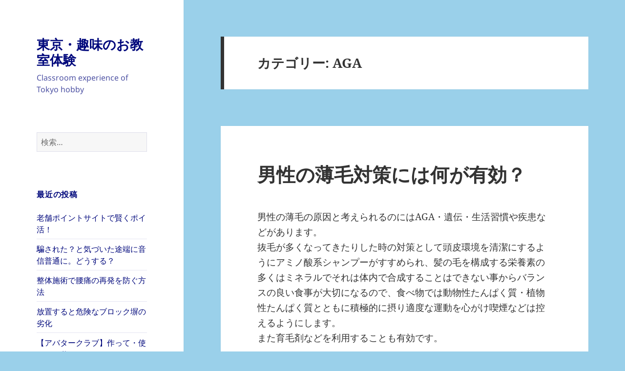

--- FILE ---
content_type: text/html; charset=UTF-8
request_url: https://csytjqf.com/archives/category/aga
body_size: 7761
content:
<!DOCTYPE html>
<html lang="ja" class="no-js">
<head>
	<meta charset="UTF-8">
	<meta name="viewport" content="width=device-width, initial-scale=1.0">
	<link rel="profile" href="https://gmpg.org/xfn/11">
	<link rel="pingback" href="https://csytjqf.com/xmlrpc.php">
	<script>
(function(html){html.className = html.className.replace(/\bno-js\b/,'js')})(document.documentElement);
//# sourceURL=twentyfifteen_javascript_detection
</script>
<title>AGA &#8211; 東京・趣味のお教室体験</title>
<meta name='robots' content='max-image-preview:large' />
<link rel='dns-prefetch' href='//s.w.org' />
<link rel="alternate" type="application/rss+xml" title="東京・趣味のお教室体験 &raquo; フィード" href="https://csytjqf.com/feed" />
<link rel="alternate" type="application/rss+xml" title="東京・趣味のお教室体験 &raquo; コメントフィード" href="https://csytjqf.com/comments/feed" />
<link rel="alternate" type="application/rss+xml" title="東京・趣味のお教室体験 &raquo; AGA カテゴリーのフィード" href="https://csytjqf.com/archives/category/aga/feed" />
		<script>
			window._wpemojiSettings = {"baseUrl":"https:\/\/s.w.org\/images\/core\/emoji\/13.1.0\/72x72\/","ext":".png","svgUrl":"https:\/\/s.w.org\/images\/core\/emoji\/13.1.0\/svg\/","svgExt":".svg","source":{"concatemoji":"https:\/\/csytjqf.com\/wp-includes\/js\/wp-emoji-release.min.js?ver=5.8.12"}};
			!function(e,a,t){var n,r,o,i=a.createElement("canvas"),p=i.getContext&&i.getContext("2d");function s(e,t){var a=String.fromCharCode;p.clearRect(0,0,i.width,i.height),p.fillText(a.apply(this,e),0,0);e=i.toDataURL();return p.clearRect(0,0,i.width,i.height),p.fillText(a.apply(this,t),0,0),e===i.toDataURL()}function c(e){var t=a.createElement("script");t.src=e,t.defer=t.type="text/javascript",a.getElementsByTagName("head")[0].appendChild(t)}for(o=Array("flag","emoji"),t.supports={everything:!0,everythingExceptFlag:!0},r=0;r<o.length;r++)t.supports[o[r]]=function(e){if(!p||!p.fillText)return!1;switch(p.textBaseline="top",p.font="600 32px Arial",e){case"flag":return s([127987,65039,8205,9895,65039],[127987,65039,8203,9895,65039])?!1:!s([55356,56826,55356,56819],[55356,56826,8203,55356,56819])&&!s([55356,57332,56128,56423,56128,56418,56128,56421,56128,56430,56128,56423,56128,56447],[55356,57332,8203,56128,56423,8203,56128,56418,8203,56128,56421,8203,56128,56430,8203,56128,56423,8203,56128,56447]);case"emoji":return!s([10084,65039,8205,55357,56613],[10084,65039,8203,55357,56613])}return!1}(o[r]),t.supports.everything=t.supports.everything&&t.supports[o[r]],"flag"!==o[r]&&(t.supports.everythingExceptFlag=t.supports.everythingExceptFlag&&t.supports[o[r]]);t.supports.everythingExceptFlag=t.supports.everythingExceptFlag&&!t.supports.flag,t.DOMReady=!1,t.readyCallback=function(){t.DOMReady=!0},t.supports.everything||(n=function(){t.readyCallback()},a.addEventListener?(a.addEventListener("DOMContentLoaded",n,!1),e.addEventListener("load",n,!1)):(e.attachEvent("onload",n),a.attachEvent("onreadystatechange",function(){"complete"===a.readyState&&t.readyCallback()})),(n=t.source||{}).concatemoji?c(n.concatemoji):n.wpemoji&&n.twemoji&&(c(n.twemoji),c(n.wpemoji)))}(window,document,window._wpemojiSettings);
		</script>
		<style>
img.wp-smiley,
img.emoji {
	display: inline !important;
	border: none !important;
	box-shadow: none !important;
	height: 1em !important;
	width: 1em !important;
	margin: 0 .07em !important;
	vertical-align: -0.1em !important;
	background: none !important;
	padding: 0 !important;
}
</style>
	<link rel='stylesheet' id='wp-block-library-css'  href='https://csytjqf.com/wp-includes/css/dist/block-library/style.min.css?ver=5.8.12' media='all' />
<style id='wp-block-library-theme-inline-css'>
#start-resizable-editor-section{display:none}.wp-block-audio figcaption{color:#555;font-size:13px;text-align:center}.is-dark-theme .wp-block-audio figcaption{color:hsla(0,0%,100%,.65)}.wp-block-code{font-family:Menlo,Consolas,monaco,monospace;color:#1e1e1e;padding:.8em 1em;border:1px solid #ddd;border-radius:4px}.wp-block-embed figcaption{color:#555;font-size:13px;text-align:center}.is-dark-theme .wp-block-embed figcaption{color:hsla(0,0%,100%,.65)}.blocks-gallery-caption{color:#555;font-size:13px;text-align:center}.is-dark-theme .blocks-gallery-caption{color:hsla(0,0%,100%,.65)}.wp-block-image figcaption{color:#555;font-size:13px;text-align:center}.is-dark-theme .wp-block-image figcaption{color:hsla(0,0%,100%,.65)}.wp-block-pullquote{border-top:4px solid;border-bottom:4px solid;margin-bottom:1.75em;color:currentColor}.wp-block-pullquote__citation,.wp-block-pullquote cite,.wp-block-pullquote footer{color:currentColor;text-transform:uppercase;font-size:.8125em;font-style:normal}.wp-block-quote{border-left:.25em solid;margin:0 0 1.75em;padding-left:1em}.wp-block-quote cite,.wp-block-quote footer{color:currentColor;font-size:.8125em;position:relative;font-style:normal}.wp-block-quote.has-text-align-right{border-left:none;border-right:.25em solid;padding-left:0;padding-right:1em}.wp-block-quote.has-text-align-center{border:none;padding-left:0}.wp-block-quote.is-large,.wp-block-quote.is-style-large{border:none}.wp-block-search .wp-block-search__label{font-weight:700}.wp-block-group.has-background{padding:1.25em 2.375em;margin-top:0;margin-bottom:0}.wp-block-separator{border:none;border-bottom:2px solid;margin-left:auto;margin-right:auto;opacity:.4}.wp-block-separator:not(.is-style-wide):not(.is-style-dots){width:100px}.wp-block-separator.has-background:not(.is-style-dots){border-bottom:none;height:1px}.wp-block-separator.has-background:not(.is-style-wide):not(.is-style-dots){height:2px}.wp-block-table thead{border-bottom:3px solid}.wp-block-table tfoot{border-top:3px solid}.wp-block-table td,.wp-block-table th{padding:.5em;border:1px solid;word-break:normal}.wp-block-table figcaption{color:#555;font-size:13px;text-align:center}.is-dark-theme .wp-block-table figcaption{color:hsla(0,0%,100%,.65)}.wp-block-video figcaption{color:#555;font-size:13px;text-align:center}.is-dark-theme .wp-block-video figcaption{color:hsla(0,0%,100%,.65)}.wp-block-template-part.has-background{padding:1.25em 2.375em;margin-top:0;margin-bottom:0}#end-resizable-editor-section{display:none}
</style>
<link rel='stylesheet' id='twentyfifteen-fonts-css'  href='https://csytjqf.com/wp-content/themes/twentyfifteen/assets/fonts/noto-sans-plus-noto-serif-plus-inconsolata.css?ver=20230328' media='all' />
<link rel='stylesheet' id='genericons-css'  href='https://csytjqf.com/wp-content/themes/twentyfifteen/genericons/genericons.css?ver=20251101' media='all' />
<link rel='stylesheet' id='twentyfifteen-style-css'  href='https://csytjqf.com/wp-content/themes/twentyfifteen/style.css?ver=20251202' media='all' />
<style id='twentyfifteen-style-inline-css'>

		/* Custom Sidebar Text Color */
		.site-title a,
		.site-description,
		.secondary-toggle:before {
			color: #00087c;
		}

		.site-title a:hover,
		.site-title a:focus {
			color: rgba( 0, 8, 124, 0.7);
		}

		.secondary-toggle {
			border-color: rgba( 0, 8, 124, 0.1);
		}

		.secondary-toggle:hover,
		.secondary-toggle:focus {
			border-color: rgba( 0, 8, 124, 0.3);
		}

		.site-title a {
			outline-color: rgba( 0, 8, 124, 0.3);
		}

		@media screen and (min-width: 59.6875em) {
			.secondary a,
			.dropdown-toggle:after,
			.widget-title,
			.widget blockquote cite,
			.widget blockquote small {
				color: #00087c;
			}

			.widget button,
			.widget input[type="button"],
			.widget input[type="reset"],
			.widget input[type="submit"],
			.widget_calendar tbody a {
				background-color: #00087c;
			}

			.textwidget a {
				border-color: #00087c;
			}

			.secondary a:hover,
			.secondary a:focus,
			.main-navigation .menu-item-description,
			.widget,
			.widget blockquote,
			.widget .wp-caption-text,
			.widget .gallery-caption {
				color: rgba( 0, 8, 124, 0.7);
			}

			.widget button:hover,
			.widget button:focus,
			.widget input[type="button"]:hover,
			.widget input[type="button"]:focus,
			.widget input[type="reset"]:hover,
			.widget input[type="reset"]:focus,
			.widget input[type="submit"]:hover,
			.widget input[type="submit"]:focus,
			.widget_calendar tbody a:hover,
			.widget_calendar tbody a:focus {
				background-color: rgba( 0, 8, 124, 0.7);
			}

			.widget blockquote {
				border-color: rgba( 0, 8, 124, 0.7);
			}

			.main-navigation ul,
			.main-navigation li,
			.secondary-toggle,
			.widget input,
			.widget textarea,
			.widget table,
			.widget th,
			.widget td,
			.widget pre,
			.widget li,
			.widget_categories .children,
			.widget_nav_menu .sub-menu,
			.widget_pages .children,
			.widget abbr[title] {
				border-color: rgba( 0, 8, 124, 0.1);
			}

			.dropdown-toggle:hover,
			.dropdown-toggle:focus,
			.widget hr {
				background-color: rgba( 0, 8, 124, 0.1);
			}

			.widget input:focus,
			.widget textarea:focus {
				border-color: rgba( 0, 8, 124, 0.3);
			}

			.sidebar a:focus,
			.dropdown-toggle:focus {
				outline-color: rgba( 0, 8, 124, 0.3);
			}
		}
	
</style>
<link rel='stylesheet' id='twentyfifteen-block-style-css'  href='https://csytjqf.com/wp-content/themes/twentyfifteen/css/blocks.css?ver=20240715' media='all' />
<script src='https://csytjqf.com/wp-includes/js/jquery/jquery.min.js?ver=3.6.0' id='jquery-core-js'></script>
<script src='https://csytjqf.com/wp-includes/js/jquery/jquery-migrate.min.js?ver=3.3.2' id='jquery-migrate-js'></script>
<link rel="https://api.w.org/" href="https://csytjqf.com/wp-json/" /><link rel="alternate" type="application/json" href="https://csytjqf.com/wp-json/wp/v2/categories/35" /><link rel="EditURI" type="application/rsd+xml" title="RSD" href="https://csytjqf.com/xmlrpc.php?rsd" />
<link rel="wlwmanifest" type="application/wlwmanifest+xml" href="https://csytjqf.com/wp-includes/wlwmanifest.xml" /> 
<meta name="generator" content="WordPress 5.8.12" />
<style>.recentcomments a{display:inline !important;padding:0 !important;margin:0 !important;}</style><style id="custom-background-css">
body.custom-background { background-color: #9ad0ea; }
</style>
	</head>

<body class="archive category category-aga category-35 custom-background wp-embed-responsive">
<div id="page" class="hfeed site">
	<a class="skip-link screen-reader-text" href="#content">
		コンテンツへスキップ	</a>

	<div id="sidebar" class="sidebar">
		<header id="masthead" class="site-header">
			<div class="site-branding">
									<p class="site-title"><a href="https://csytjqf.com/" rel="home" >東京・趣味のお教室体験</a></p>
										<p class="site-description">Classroom experience of Tokyo hobby</p>
				
				<button class="secondary-toggle">﻿メニューとウィジェット</button>
			</div><!-- .site-branding -->
		</header><!-- .site-header -->

			<div id="secondary" class="secondary">

		
		
					<div id="widget-area" class="widget-area" role="complementary">
				<aside id="search-2" class="widget widget_search"><form role="search" method="get" class="search-form" action="https://csytjqf.com/">
				<label>
					<span class="screen-reader-text">検索:</span>
					<input type="search" class="search-field" placeholder="検索&hellip;" value="" name="s" />
				</label>
				<input type="submit" class="search-submit screen-reader-text" value="検索" />
			</form></aside>
		<aside id="recent-posts-2" class="widget widget_recent_entries">
		<h2 class="widget-title">最近の投稿</h2><nav role="navigation" aria-label="最近の投稿">
		<ul>
											<li>
					<a href="https://csytjqf.com/archives/363">老舗ポイントサイトで賢くポイ活！</a>
									</li>
											<li>
					<a href="https://csytjqf.com/archives/361">騙された？と気づいた途端に音信普通に。どうする？</a>
									</li>
											<li>
					<a href="https://csytjqf.com/archives/358">整体施術で腰痛の再発を防ぐ方法</a>
									</li>
											<li>
					<a href="https://csytjqf.com/archives/355">放置すると危険なブロック塀の劣化</a>
									</li>
											<li>
					<a href="https://csytjqf.com/archives/352">【アバタークラブ】作って・使って・遊ぶ！</a>
									</li>
					</ul>

		</nav></aside><aside id="recent-comments-2" class="widget widget_recent_comments"><h2 class="widget-title">最近のコメント</h2><nav role="navigation" aria-label="最近のコメント"><ul id="recentcomments"></ul></nav></aside><aside id="archives-2" class="widget widget_archive"><h2 class="widget-title">アーカイブ</h2><nav role="navigation" aria-label="アーカイブ">
			<ul>
					<li><a href='https://csytjqf.com/archives/date/2024/03'>2024年3月</a>&nbsp;(2)</li>
	<li><a href='https://csytjqf.com/archives/date/2024/02'>2024年2月</a>&nbsp;(1)</li>
	<li><a href='https://csytjqf.com/archives/date/2023/12'>2023年12月</a>&nbsp;(2)</li>
	<li><a href='https://csytjqf.com/archives/date/2023/11'>2023年11月</a>&nbsp;(1)</li>
	<li><a href='https://csytjqf.com/archives/date/2023/08'>2023年8月</a>&nbsp;(2)</li>
	<li><a href='https://csytjqf.com/archives/date/2023/07'>2023年7月</a>&nbsp;(2)</li>
	<li><a href='https://csytjqf.com/archives/date/2023/04'>2023年4月</a>&nbsp;(2)</li>
	<li><a href='https://csytjqf.com/archives/date/2022/08'>2022年8月</a>&nbsp;(2)</li>
	<li><a href='https://csytjqf.com/archives/date/2022/07'>2022年7月</a>&nbsp;(1)</li>
	<li><a href='https://csytjqf.com/archives/date/2021/09'>2021年9月</a>&nbsp;(2)</li>
	<li><a href='https://csytjqf.com/archives/date/2021/05'>2021年5月</a>&nbsp;(1)</li>
	<li><a href='https://csytjqf.com/archives/date/2021/03'>2021年3月</a>&nbsp;(1)</li>
	<li><a href='https://csytjqf.com/archives/date/2020/10'>2020年10月</a>&nbsp;(3)</li>
	<li><a href='https://csytjqf.com/archives/date/2020/06'>2020年6月</a>&nbsp;(1)</li>
	<li><a href='https://csytjqf.com/archives/date/2020/03'>2020年3月</a>&nbsp;(1)</li>
	<li><a href='https://csytjqf.com/archives/date/2020/02'>2020年2月</a>&nbsp;(4)</li>
	<li><a href='https://csytjqf.com/archives/date/2020/01'>2020年1月</a>&nbsp;(2)</li>
	<li><a href='https://csytjqf.com/archives/date/2019/12'>2019年12月</a>&nbsp;(4)</li>
	<li><a href='https://csytjqf.com/archives/date/2019/11'>2019年11月</a>&nbsp;(3)</li>
	<li><a href='https://csytjqf.com/archives/date/2019/10'>2019年10月</a>&nbsp;(1)</li>
	<li><a href='https://csytjqf.com/archives/date/2019/09'>2019年9月</a>&nbsp;(1)</li>
	<li><a href='https://csytjqf.com/archives/date/2019/08'>2019年8月</a>&nbsp;(1)</li>
	<li><a href='https://csytjqf.com/archives/date/2019/07'>2019年7月</a>&nbsp;(4)</li>
	<li><a href='https://csytjqf.com/archives/date/2019/06'>2019年6月</a>&nbsp;(1)</li>
	<li><a href='https://csytjqf.com/archives/date/2019/05'>2019年5月</a>&nbsp;(1)</li>
	<li><a href='https://csytjqf.com/archives/date/2019/04'>2019年4月</a>&nbsp;(2)</li>
	<li><a href='https://csytjqf.com/archives/date/2019/03'>2019年3月</a>&nbsp;(3)</li>
	<li><a href='https://csytjqf.com/archives/date/2019/02'>2019年2月</a>&nbsp;(2)</li>
	<li><a href='https://csytjqf.com/archives/date/2019/01'>2019年1月</a>&nbsp;(2)</li>
	<li><a href='https://csytjqf.com/archives/date/2018/12'>2018年12月</a>&nbsp;(4)</li>
	<li><a href='https://csytjqf.com/archives/date/2018/11'>2018年11月</a>&nbsp;(7)</li>
	<li><a href='https://csytjqf.com/archives/date/2018/10'>2018年10月</a>&nbsp;(7)</li>
	<li><a href='https://csytjqf.com/archives/date/2018/09'>2018年9月</a>&nbsp;(5)</li>
	<li><a href='https://csytjqf.com/archives/date/2018/08'>2018年8月</a>&nbsp;(5)</li>
	<li><a href='https://csytjqf.com/archives/date/2018/07'>2018年7月</a>&nbsp;(2)</li>
	<li><a href='https://csytjqf.com/archives/date/2018/06'>2018年6月</a>&nbsp;(3)</li>
	<li><a href='https://csytjqf.com/archives/date/2018/05'>2018年5月</a>&nbsp;(5)</li>
	<li><a href='https://csytjqf.com/archives/date/2018/03'>2018年3月</a>&nbsp;(2)</li>
	<li><a href='https://csytjqf.com/archives/date/2018/02'>2018年2月</a>&nbsp;(1)</li>
	<li><a href='https://csytjqf.com/archives/date/2017/09'>2017年9月</a>&nbsp;(2)</li>
	<li><a href='https://csytjqf.com/archives/date/2017/06'>2017年6月</a>&nbsp;(1)</li>
	<li><a href='https://csytjqf.com/archives/date/2016/09'>2016年9月</a>&nbsp;(1)</li>
	<li><a href='https://csytjqf.com/archives/date/2016/08'>2016年8月</a>&nbsp;(1)</li>
	<li><a href='https://csytjqf.com/archives/date/2016/07'>2016年7月</a>&nbsp;(1)</li>
	<li><a href='https://csytjqf.com/archives/date/2016/06'>2016年6月</a>&nbsp;(1)</li>
	<li><a href='https://csytjqf.com/archives/date/2016/02'>2016年2月</a>&nbsp;(1)</li>
	<li><a href='https://csytjqf.com/archives/date/2016/01'>2016年1月</a>&nbsp;(1)</li>
	<li><a href='https://csytjqf.com/archives/date/2015/08'>2015年8月</a>&nbsp;(9)</li>
	<li><a href='https://csytjqf.com/archives/date/2014/11'>2014年11月</a>&nbsp;(1)</li>
			</ul>

			</nav></aside><aside id="categories-2" class="widget widget_categories"><h2 class="widget-title">カテゴリー</h2><nav role="navigation" aria-label="カテゴリー">
			<ul>
					<li class="cat-item cat-item-35 current-cat"><a aria-current="page" href="https://csytjqf.com/archives/category/aga">AGA</a> (1)
</li>
	<li class="cat-item cat-item-23"><a href="https://csytjqf.com/archives/category/cro">CRO</a> (1)
</li>
	<li class="cat-item cat-item-26"><a href="https://csytjqf.com/archives/category/nlp">NLP</a> (1)
</li>
	<li class="cat-item cat-item-34"><a href="https://csytjqf.com/archives/category/web%e5%88%b6%e4%bd%9c%e4%bc%9a%e7%a4%be">web制作会社</a> (2)
</li>
	<li class="cat-item cat-item-20"><a href="https://csytjqf.com/archives/category/soft-shelled-turtle-komachi">すっぽん小町</a> (1)
</li>
	<li class="cat-item cat-item-42"><a href="https://csytjqf.com/archives/category/%e3%82%a2%e3%82%b8%e3%82%a2%e3%83%b3%e9%9b%91%e8%b2%a8">アジアン雑貨</a> (1)
</li>
	<li class="cat-item cat-item-78"><a href="https://csytjqf.com/archives/category/%e3%82%a2%e3%83%90%e3%82%bf%e3%83%bc">アバター</a> (1)
</li>
	<li class="cat-item cat-item-63"><a href="https://csytjqf.com/archives/category/%e3%82%a8%e3%82%a2%e3%82%b3%e3%83%b3%e5%9b%9e%e5%8f%8e">エアコン回収</a> (1)
</li>
	<li class="cat-item cat-item-59"><a href="https://csytjqf.com/archives/category/%e3%82%a8%e3%83%ac%e3%83%99%e3%83%bc%e3%82%bf%e3%83%bc">エレベーター</a> (1)
</li>
	<li class="cat-item cat-item-11"><a href="https://csytjqf.com/archives/category/elevator">エレベーター修理</a> (2)
</li>
	<li class="cat-item cat-item-18"><a href="https://csytjqf.com/archives/category/white-collar-worker">サラリーマン</a> (2)
</li>
	<li class="cat-item cat-item-16"><a href="https://csytjqf.com/archives/category/sport">スポーツ</a> (1)
</li>
	<li class="cat-item cat-item-29"><a href="https://csytjqf.com/archives/category/%e3%82%bb%e3%83%ac%e3%82%af%e3%83%88%e3%83%a9">セレクトラ</a> (1)
</li>
	<li class="cat-item cat-item-41"><a href="https://csytjqf.com/archives/category/taxi">タクシー</a> (3)
</li>
	<li class="cat-item cat-item-2"><a href="https://csytjqf.com/archives/category/diet">ダイエット</a> (4)
</li>
	<li class="cat-item cat-item-12"><a href="https://csytjqf.com/archives/category/dietroom">ダイエットルーム</a> (1)
</li>
	<li class="cat-item cat-item-13"><a href="https://csytjqf.com/archives/category/diet-shinri-counselor">ダイエット心理カウンセラー</a> (2)
</li>
	<li class="cat-item cat-item-60"><a href="https://csytjqf.com/archives/category/%e3%83%8d%e3%82%aa%e3%83%bb%e3%82%b3%e3%83%bc%e3%83%9d%e3%83%ac%e3%83%bc%e3%82%b7%e3%83%a7%e3%83%b3">ネオ・コーポレーション</a> (1)
</li>
	<li class="cat-item cat-item-27"><a href="https://csytjqf.com/archives/category/%e3%83%90%e3%82%a4%e3%82%af%e4%be%bf">バイク便</a> (3)
</li>
	<li class="cat-item cat-item-77"><a href="https://csytjqf.com/archives/category/%e3%83%90%e3%83%bc%e3%83%81%e3%83%a3%e3%83%ab%e3%82%aa%e3%83%95%e3%82%a3%e3%82%b9">バーチャルオフィス</a> (1)
</li>
	<li class="cat-item cat-item-65"><a href="https://csytjqf.com/archives/category/%e3%83%91%e3%83%8b%e3%83%83%e3%82%af%e9%9a%9c%e5%ae%b3">パニック障害</a> (1)
</li>
	<li class="cat-item cat-item-28"><a href="https://csytjqf.com/archives/category/%e3%83%91%e3%83%af%e3%83%bc%e3%82%b9%e3%83%88%e3%83%bc%e3%83%b3">パワーストーン</a> (2)
</li>
	<li class="cat-item cat-item-24"><a href="https://csytjqf.com/archives/category/flash-mob">フラッシュモブ</a> (4)
</li>
	<li class="cat-item cat-item-17"><a href="https://csytjqf.com/archives/category/bed">ベッド</a> (1)
</li>
	<li class="cat-item cat-item-5"><a href="https://csytjqf.com/archives/category/petshot">ペットショット</a> (1)
</li>
	<li class="cat-item cat-item-58"><a href="https://csytjqf.com/archives/category/%e3%83%9b%e3%83%bc%e3%83%a0%e3%83%9a%e3%83%bc%e3%82%b8%e5%88%b6%e4%bd%9c%e4%bc%9a%e7%a4%be">ホームページ制作会社</a> (1)
</li>
	<li class="cat-item cat-item-10"><a href="https://csytjqf.com/archives/category/voice-training">ボイストレーニング</a> (4)
</li>
	<li class="cat-item cat-item-81"><a href="https://csytjqf.com/archives/category/%e3%83%9d%e3%82%a4%e6%b4%bb">ポイ活</a> (1)
</li>
	<li class="cat-item cat-item-22"><a href="https://csytjqf.com/archives/category/recording">レコーディング</a> (1)
</li>
	<li class="cat-item cat-item-48"><a href="https://csytjqf.com/archives/category/%e3%83%ac%e3%83%b3%e3%82%bf%e3%83%ab">レンタル</a> (1)
</li>
	<li class="cat-item cat-item-15"><a href="https://csytjqf.com/archives/category/wine">ワイン</a> (1)
</li>
	<li class="cat-item cat-item-61"><a href="https://csytjqf.com/archives/category/%e4%bf%9d%e9%99%ba">保険</a> (1)
</li>
	<li class="cat-item cat-item-30"><a href="https://csytjqf.com/archives/category/%e5%81%a5%e5%ba%b7">健康</a> (2)
</li>
	<li class="cat-item cat-item-80"><a href="https://csytjqf.com/archives/category/%e5%85%ac%e7%a4%ba%e9%80%81%e9%81%94">公示送達</a> (1)
</li>
	<li class="cat-item cat-item-32"><a href="https://csytjqf.com/archives/category/%e5%89%af%e6%a5%ad">副業</a> (3)
</li>
	<li class="cat-item cat-item-62"><a href="https://csytjqf.com/archives/category/%e5%8d%a0%e3%81%84">占い</a> (1)
</li>
	<li class="cat-item cat-item-53"><a href="https://csytjqf.com/archives/category/%e5%9c%b0%e9%9c%87">地震</a> (2)
</li>
	<li class="cat-item cat-item-79"><a href="https://csytjqf.com/archives/category/%e5%9f%8b%e3%82%81%e8%be%bc%e3%81%bf%e3%83%9d%e3%82%b9%e3%83%88%e4%ba%a4%e6%8f%9b">埋め込みポスト交換</a> (1)
</li>
	<li class="cat-item cat-item-64"><a href="https://csytjqf.com/archives/category/%e5%a4%96%e8%a3%85%e5%b7%a5%e4%ba%8b">外装工事</a> (1)
</li>
	<li class="cat-item cat-item-37"><a href="https://csytjqf.com/archives/category/%e5%a9%9a%e6%b4%bb">婚活</a> (3)
</li>
	<li class="cat-item cat-item-55"><a href="https://csytjqf.com/archives/category/%e5%ad%90%e3%81%a9%e3%82%82%e3%83%90%e3%83%ac%e3%82%a8%e6%95%99%e5%ae%a4">子どもバレエ教室</a> (2)
</li>
	<li class="cat-item cat-item-57"><a href="https://csytjqf.com/archives/category/%e5%bb%ba%e7%af%89%e5%ae%b6%e5%85%b7%e9%87%91%e7%89%a9">建築家具金物</a> (1)
</li>
	<li class="cat-item cat-item-45"><a href="https://csytjqf.com/archives/category/%e5%bd%bc%e5%a5%b3">彼女</a> (1)
</li>
	<li class="cat-item cat-item-3"><a href="https://csytjqf.com/archives/category/psychology">心理学</a> (2)
</li>
	<li class="cat-item cat-item-56"><a href="https://csytjqf.com/archives/category/%e6%8e%a2%e5%81%b5">探偵</a> (2)
</li>
	<li class="cat-item cat-item-40"><a href="https://csytjqf.com/archives/category/seitai">整体</a> (2)
</li>
	<li class="cat-item cat-item-52"><a href="https://csytjqf.com/archives/category/%e6%96%b0%e7%af%89">新築</a> (1)
</li>
	<li class="cat-item cat-item-1"><a href="https://csytjqf.com/archives/category/%e6%9c%aa%e5%88%86%e9%a1%9e">未分類</a> (16)
</li>
	<li class="cat-item cat-item-44"><a href="https://csytjqf.com/archives/category/%e6%a0%aa">株</a> (1)
</li>
	<li class="cat-item cat-item-49"><a href="https://csytjqf.com/archives/category/%e6%ad%a6%e8%94%b5%e6%9d%91%e5%b1%b1%e5%b8%82">武蔵村山市</a> (2)
</li>
	<li class="cat-item cat-item-36"><a href="https://csytjqf.com/archives/category/%e6%b1%82%e4%ba%ba">求人</a> (3)
</li>
	<li class="cat-item cat-item-39"><a href="https://csytjqf.com/archives/category/%e6%b5%b7%e5%a4%96fx">海外FX</a> (1)
</li>
	<li class="cat-item cat-item-46"><a href="https://csytjqf.com/archives/category/%e7%89%87%e4%bb%98%e3%81%91">片付け</a> (1)
</li>
	<li class="cat-item cat-item-38"><a href="https://csytjqf.com/archives/category/%e7%97%85%e9%99%a2%e6%a4%9c%e7%b4%a2">病院検索</a> (1)
</li>
	<li class="cat-item cat-item-47"><a href="https://csytjqf.com/archives/category/%e7%9c%8b%e8%ad%b7%e5%b8%ab">看護師</a> (3)
</li>
	<li class="cat-item cat-item-6"><a href="https://csytjqf.com/archives/category/tax">税</a> (1)
</li>
	<li class="cat-item cat-item-9"><a href="https://csytjqf.com/archives/category/management-consulting">経営コンサルティング</a> (1)
</li>
	<li class="cat-item cat-item-21"><a href="https://csytjqf.com/archives/category/%e7%be%8e%e5%ae%b9%e9%8d%bc">美容鍼</a> (1)
</li>
	<li class="cat-item cat-item-43"><a href="https://csytjqf.com/archives/category/%e8%82%b2%e6%af%9b%e5%89%a4">育毛剤</a> (1)
</li>
	<li class="cat-item cat-item-14"><a href="https://csytjqf.com/archives/category/english">英語</a> (1)
</li>
	<li class="cat-item cat-item-51"><a href="https://csytjqf.com/archives/category/%e8%bb%8a">車</a> (1)
</li>
	<li class="cat-item cat-item-50"><a href="https://csytjqf.com/archives/category/%e8%bb%a2%e8%81%b7">転職</a> (2)
</li>
	<li class="cat-item cat-item-25"><a href="https://csytjqf.com/archives/category/%e9%98%b2%e7%8a%af">防犯</a> (1)
</li>
	<li class="cat-item cat-item-31"><a href="https://csytjqf.com/archives/category/%e9%9b%bb%e5%ad%90%e3%82%bf%e3%83%90%e3%82%b3">電子タバコ</a> (1)
</li>
	<li class="cat-item cat-item-54"><a href="https://csytjqf.com/archives/category/%e9%9b%bb%e6%b0%97">電気</a> (4)
</li>
	<li class="cat-item cat-item-66"><a href="https://csytjqf.com/archives/category/%e9%ab%98%e9%80%9f%e3%83%90%e3%82%b9">高速バス</a> (1)
</li>
	<li class="cat-item cat-item-19"><a href="https://csytjqf.com/archives/category/ginseng">高麗人参</a> (1)
</li>
			</ul>

			</nav></aside><aside id="meta-2" class="widget widget_meta"><h2 class="widget-title">サイトメニュー</h2><nav role="navigation" aria-label="サイトメニュー">
		<ul>
						<li><a href="https://csytjqf.com/wp-login.php">ログイン</a></li>
			<li><a href="https://csytjqf.com/feed">投稿フィード</a></li>
			<li><a href="https://csytjqf.com/comments/feed">コメントフィード</a></li>

			<li><a href="https://ja.wordpress.org/">WordPress.org</a></li>
		</ul>

		</nav></aside>			</div><!-- .widget-area -->
		
	</div><!-- .secondary -->

	</div><!-- .sidebar -->

	<div id="content" class="site-content">

	<section id="primary" class="content-area">
		<main id="main" class="site-main">

		
			<header class="page-header">
				<h1 class="page-title">カテゴリー: <span>AGA</span></h1>			</header><!-- .page-header -->

			
<article id="post-155" class="post-155 post type-post status-publish format-standard hentry category-aga">
	
	<header class="entry-header">
		<h2 class="entry-title"><a href="https://csytjqf.com/archives/155" rel="bookmark">男性の薄毛対策には何が有効？</a></h2>	</header><!-- .entry-header -->

	<div class="entry-content">
		<p>男性の薄毛の原因と考えられるのにはAGA・遺伝・生活習慣や疾患などがあります。<br />
抜毛が多くなってきたりした時の対策として頭皮環境を清潔にするようにアミノ酸系シャンプーがすすめられ、髪の毛を構成する栄養素の多くはミネラルでそれは体内で合成することはできない事からバランスの良い食事が大切になるので、食べ物では動物性たんぱく質・植物性たんぱく質とともに積極的に摂り適度な運動を心がけ喫煙などは控えるようにします。<br />
また育毛剤などを利用することも有効です。</p>
<p><a href="https://scalpcare-kichijoji.com/">東京で薄毛・AGA治療ならスーパースカルプ発毛センター吉祥寺駅前店</a></p>
	</div><!-- .entry-content -->

	
	<footer class="entry-footer">
		<span class="posted-on"><span class="screen-reader-text">投稿日: </span><a href="https://csytjqf.com/archives/155" rel="bookmark"><time class="entry-date published" datetime="2018-10-30T15:03:46+09:00">2018年10月30日</time><time class="updated" datetime="2018-10-26T15:04:20+09:00">2018年10月26日</time></a></span><span class="cat-links"><span class="screen-reader-text">カテゴリー </span><a href="https://csytjqf.com/archives/category/aga" rel="category tag">AGA</a></span>			</footer><!-- .entry-footer -->

</article><!-- #post-155 -->

		</main><!-- .site-main -->
	</section><!-- .content-area -->


	</div><!-- .site-content -->

	<footer id="colophon" class="site-footer">
		<div class="site-info">
									<a href="https://ja.wordpress.org/" class="imprint">
				Proudly powered by WordPress			</a>
		</div><!-- .site-info -->
	</footer><!-- .site-footer -->

</div><!-- .site -->

<script id='twentyfifteen-script-js-extra'>
var screenReaderText = {"expand":"<span class=\"screen-reader-text\">\u30b5\u30d6\u30e1\u30cb\u30e5\u30fc\u3092\u5c55\u958b<\/span>","collapse":"<span class=\"screen-reader-text\">\u30b5\u30d6\u30e1\u30cb\u30e5\u30fc\u3092\u9589\u3058\u308b<\/span>"};
</script>
<script src='https://csytjqf.com/wp-content/themes/twentyfifteen/js/functions.js?ver=20250729' id='twentyfifteen-script-js'></script>
<script src='https://csytjqf.com/wp-includes/js/wp-embed.min.js?ver=5.8.12' id='wp-embed-js'></script>

</body>
</html>
